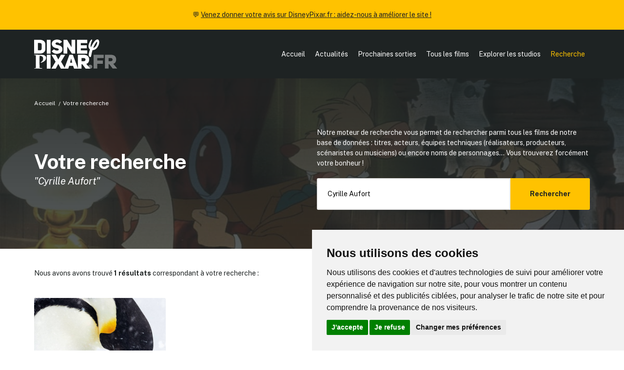

--- FILE ---
content_type: text/html; charset=UTF-8
request_url: https://www.disneypixar.fr/recherche/?r=Cyrille%20Aufort
body_size: 3371
content:
<!doctype html>
<html class="no-js" lang="fr">
<head>
	<meta charset="utf-8">
<title>Votre recherche | DisneyPixar.fr</title>
<meta name="description" content="DisneyPixar.fr, le site français de référence sur l'actualité des studios Disney et Pixar">
<meta name="viewport" content="width=device-width, initial-scale=1">
<meta http-equiv="content-language" content="fr" />

<meta property="og:title" content="Votre recherche | DisneyPixar.fr">
<meta property="og:type" content="website">
<meta property="og:description" content="DisneyPixar.fr, le site français de référence sur l'actualité des studios Disney et Pixar" /
<meta property="og:url" content="https://www.disneypixar.fr/recherche/?r=Cyrille%20Aufort">
<meta property="og:image" content="https://www.disneypixar.fr/tile.png">

<meta name="twitter:card" content="summary_large_image" />
<meta name="twitter:title" content="Votre recherche | DisneyPixar.fr" />
<meta name="twitter:description" content="DisneyPixar.fr, le site français de référence sur l'actualité des studios Disney et Pixar" />
<meta name="twitter:image" content="https://www.disneypixar.fr/tile.png" />

<link rel="icon" href="https://www.disneypixar.fr/icon.svg" type="image/svg+xml">
<link rel="apple-touch-icon" href="icon.png">

<link rel="stylesheet" href="https://www.disneypixar.fr/assets/css/styles.css">

<link rel="manifest" href="https://www.disneypixar.fr/site.webmanifest">
<meta name="theme-color" content="#ffc200">

<link rel="canonical" href="https://www.disneypixar.fr/recherche/?r=Cyrille%20Aufort" />

<!-- Cookie Consent by TermsFeed https://www.TermsFeed.com -->
<script type="text/javascript" src="https://www.termsfeed.com/public/cookie-consent/4.1.0/cookie-consent.js" charset="UTF-8"></script>
<script type="text/javascript" charset="UTF-8">
document.addEventListener('DOMContentLoaded', function () {
cookieconsent.run({"notice_banner_type":"simple","consent_type":"express","palette":"light","language":"fr","page_load_consent_levels":["strictly-necessary","tracking"],"notice_banner_reject_button_hide":false,"preferences_center_close_button_hide":false,"page_refresh_confirmation_buttons":false,"website_name":"DisneyPixar.fr","website_privacy_policy_url":"https://www.disneypixar.fr/gestion-des-donnees/"});
});
</script>

<!-- Matomo Analytics -->
<script type="text/plain" data-cookie-consent="tracking">
  var _paq = window._paq = window._paq || [];
  _paq.push(['trackPageView']);
  _paq.push(['enableLinkTracking']);
  (function() {
    var u="//www.disneypixar.fr/analytics/";
    _paq.push(['setTrackerUrl', u+'matomo.php']);
    _paq.push(['setSiteId', '1']);
    var d=document, g=d.createElement('script'), s=d.getElementsByTagName('script')[0];
    g.async=true; g.src=u+'matomo.js'; s.parentNode.insertBefore(g,s);
  })();
</script>
<!-- end of Matomo Analytics--></head>

<body>
	
	<header>
		<section id="callout">
	💬 <a href="https://forms.gle/QWQcfAudCYqKhkuw5" target="_blank">Venez donner votre avis sur DisneyPixar.fr : aidez-nous à améliorer le site !</a>
</section>
<section id="nav" class="padding--m"><!--Nav-->
	<div class="wrapper layout__nav">
		<div>
			<a href="https://www.disneypixar.fr/" target="_self" title="Page d'accueil de DisneyPixar.fr"><img src="https://www.disneypixar.fr/assets/img/disneypixar_logo.svg" height="60" alt="DisneyPixar.fr" /></a>
		</div>
		<nav id="navmenu">
			<ul>
				<li><a href="https://www.disneypixar.fr/" target="_self" title="Page d'accueil">Accueil</a></li>
				<li><a href="https://www.disneypixar.fr/#actu" target="_self" title="Les dernières actualités des studios Disney/Pixar">Actualités</a></li>
				<li><a href="https://www.disneypixar.fr/planning/" target="_self" title="Le planning des prochaines sorties Disney/Pixar">Prochaines sorties</a></li>
				<li><a href="https://www.disneypixar.fr/films/" target="_self" title="Tous les films des studios Disney/Pixar">Tous les films</a></li>
				<li><a href="https://www.disneypixar.fr/explorer/" target="_self" title="Toutes les infos sur les studios Disney/Pixar">Explorer les studios</a></li>
				<li><a href="javascript:void(0);" class="active" onclick="afficherRecherche()">Recherche</a></li>
				<li class="icone"><a href="javascript:void(0);" onclick="headerMenu()">&#9776;</a></li>
			</ul>
		</nav>
	</div>
</section>	</header>
	
	<section class="bg__gradient--dark bg__image--cover padding__bottom--xl" style="--image:url(https://www.disneypixar.fr/assets/img/layout_recherche.jpg);">
		
		<div class="wrapper">
			<ul class="breadcrumb breadcrumb__light">
				<li><a href="../">Accueil</a></li>
				<li>Votre recherche</li>
			</ul>
		</div>
		
		<div class="wrapper">
			<div class="layout__grid--2 layout__align">
				<div>
					<h1>Votre recherche</h1>
					<h5 class="margin__top--s"><i>"Cyrille Aufort"</i></h5>				</div>
				<div>
					<p>Notre moteur de recherche vous permet de rechercher parmi tous les films de notre base de données : titres, acteurs, équipes techniques (réalisateurs, producteurs, scénaristes ou musiciens) ou encore noms de personnages... Vous trouverez forcément votre bonheur&nbsp;!</p>
					<form method="get" class="form__type--search margin__top--m" autocomplete="off" autocorrect="off" autocapitalize="off" spellcheck="false">
						<input type="text" name="r" placeholder="Titre de film, nom de personnage ou d'acteur..." value="Cyrille Aufort" />
						<button type="submit">Rechercher</button>
					</form>
				</div>
			</div>
		</div>
		
	</section>
	
	<section class="margin__top--l margin__bottom--xl">
		<div class="wrapper">
			
			<div class="margin__bottom--l"><p>Nous avons avons trouvé <b>1 résultats</b> correspondant à votre recherche :</p></div>			
						
			<div class="layout__grid--4 layout__align layout__mobile--2"><a href="https://www.disneypixar.fr/films/242-l-empereur" target="_self" class="module__acces">
							<figure class="poster">
								<picture>
									<img src="../medias/fullsize/58540436c352c-empereur-affiche.jpeg" />
								</picture>
							</figure>
							<article>
								<h5><b>L'Empereur</b></h5>
								<p>&#127467;&#127479; 15 février 2017</p>
							</article>
						</a></div>			
		</div>
	</section>
	
	<footer class="bg__color--light padding--xl"><!--Footer-->
	<div class="wrapper layout__grid--footer">
		
		<div>
	        <p class="margin__bottom--xs"><b>Informations</b></p>
	        <p><a href="https://www.disneypixar.fr/infos/" target="_self" title="À propos de DisneyPixar.fr">À propos du site</a><br>
	        <a href="https://www.disneypixar.fr/gestion-des-donnees/" target="_self" title="À propos des cookies de DisneyPixar.fr">À propos des cookies &#127850;</a><br>
	        <small><a href="#" id="open_preferences_center">Modifier vos préférences en matière de cookies</a></small></p>
		    <p class="margin__top--m margin__bottom--xs"><b>Partenaires</b></p>
	        <p><a href="https://amzn.to/2QuOTyp" target="_blank" rel="noopener" rel="nofollow">Amazon</a></p>
        </div>
        
        <div>
	        <p class="margin__bottom--xs"><b>Liens officiels</b></p>
	        <p><a href="https://www.disneyplus.com/fr-fr" target="_blank" rel="noopener" rel="nofollow">Disney+</a><br>
	        <a href="http://disney.fr/" target="_blank" rel="noopener" rel="nofollow">Disney</a><br>
		    <a href="https://www.pixar.com/" target="_blank" rel="noopener" rel="nofollow">Pixar</a><br>
		    <a href="http://marvel.com/" target="_blank" rel="noopener" rel="nofollow">Marvel</a><br>
		    <a href="http://nature.disney.fr/" target="_blank" rel="noopener" rel="nofollow">Disneynature</a><br>
		    <a href="http://www.corporate.disney.fr/" target="_blank" rel="noopener" rel="nofollow">Disney Corporate</a></p>
        </div>
        
        <div>
	        <p class="margin__bottom--xs"><b>Crédits</b></p>
	        <p>&copy;&nbsp;Disney &copy;&nbsp;Disney/Pixar &copy; &amp;&nbsp;<sup>&trade;</sup>&nbsp;Lucasfilm LTD &copy;&nbsp;Marvel. Tous droits réservés.</p>
			<p>&copy; 2007-2026 DisneyPixar.fr<br>
			Design & développement : <a href="http://www.monsieurpaul.fr/" target="_blank" rel="noopener" rel="nofollow">MonsieurPaul</a></p>
        </div>
        
        <div>
	        <p class="margin__bottom--xs"><b>&#9757;&#127996; Important</b></p>
	        <p class="align__justify">DisneyPixar.fr est un site indépendant et n'est en aucun cas lié de quelque manière que ce soit avec The Walt Disney Company, Pixar, Disney Enterprises, Inc ou leurs dérivés ou associés. Toute demande adressée aux studios Disney ou Pixar sera ignorée. Merci de votre compréhension.</p>
        </div>
        
        <div>
	        <img src="https://www.disneypixar.fr/assets/img/anim_stitch.gif" alt="DisneyPixar.fr" />
        </div>
		
	</div>
</footer>

<div id="recherchegenerale" class="bg__faded--dark hidden">
	<div>
		<p class="margin__bottom--s p__size--xl"><a href="javascript:void(0);" onclick="afficherRecherche()" class="stripped">&#x2715;</a></p>
		<form method="get" action="https://www.disneypixar.fr/recherche/" class="form__type--search" autocomplete="off" autocorrect="off" autocapitalize="off" spellcheck="false">
			<input type="text" name="r" id="recherchegenerale_input" placeholder="Titre de film, nom de personnage ou de commédien(ne)..." />
			<button type="submit">Rechercher</button>
		</form>
	</div>
</div>	
	<script src="https://www.disneypixar.fr/assets/js/main.js"></script>
</body>

</html>